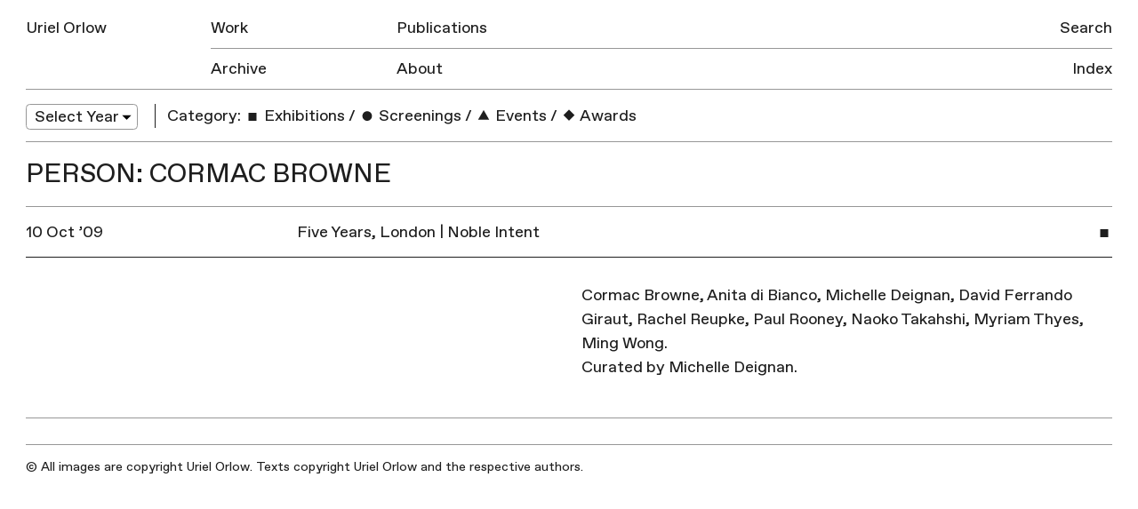

--- FILE ---
content_type: text/html; charset=UTF-8
request_url: https://urielorlow.net/person/cormac-browne/
body_size: 4682
content:
<!doctype html>
<html lang="en-GB">
<head>
	<meta charset="UTF-8">
	<meta name="viewport" content="width=device-width, initial-scale=1">
	<link rel="profile" href="http://gmpg.org/xfn/11">

	<title>Cormac Browne &#8211; Uriel Orlow</title>
<meta name='robots' content='max-image-preview:large' />
<link rel='dns-prefetch' href='//s.w.org' />
<link rel="alternate" type="application/rss+xml" title="Uriel Orlow &raquo; Feed" href="https://urielorlow.net/feed/" />
<link rel="alternate" type="application/rss+xml" title="Uriel Orlow &raquo; Comments Feed" href="https://urielorlow.net/comments/feed/" />
<link rel="alternate" type="application/rss+xml" title="Uriel Orlow &raquo; Cormac Browne People Feed" href="https://urielorlow.net/person/cormac-browne/feed/" />
		<script type="text/javascript">
			window._wpemojiSettings = {"baseUrl":"https:\/\/s.w.org\/images\/core\/emoji\/13.1.0\/72x72\/","ext":".png","svgUrl":"https:\/\/s.w.org\/images\/core\/emoji\/13.1.0\/svg\/","svgExt":".svg","source":{"concatemoji":"https:\/\/urielorlow.net\/wp-includes\/js\/wp-emoji-release.min.js?ver=5.8.12"}};
			!function(e,a,t){var n,r,o,i=a.createElement("canvas"),p=i.getContext&&i.getContext("2d");function s(e,t){var a=String.fromCharCode;p.clearRect(0,0,i.width,i.height),p.fillText(a.apply(this,e),0,0);e=i.toDataURL();return p.clearRect(0,0,i.width,i.height),p.fillText(a.apply(this,t),0,0),e===i.toDataURL()}function c(e){var t=a.createElement("script");t.src=e,t.defer=t.type="text/javascript",a.getElementsByTagName("head")[0].appendChild(t)}for(o=Array("flag","emoji"),t.supports={everything:!0,everythingExceptFlag:!0},r=0;r<o.length;r++)t.supports[o[r]]=function(e){if(!p||!p.fillText)return!1;switch(p.textBaseline="top",p.font="600 32px Arial",e){case"flag":return s([127987,65039,8205,9895,65039],[127987,65039,8203,9895,65039])?!1:!s([55356,56826,55356,56819],[55356,56826,8203,55356,56819])&&!s([55356,57332,56128,56423,56128,56418,56128,56421,56128,56430,56128,56423,56128,56447],[55356,57332,8203,56128,56423,8203,56128,56418,8203,56128,56421,8203,56128,56430,8203,56128,56423,8203,56128,56447]);case"emoji":return!s([10084,65039,8205,55357,56613],[10084,65039,8203,55357,56613])}return!1}(o[r]),t.supports.everything=t.supports.everything&&t.supports[o[r]],"flag"!==o[r]&&(t.supports.everythingExceptFlag=t.supports.everythingExceptFlag&&t.supports[o[r]]);t.supports.everythingExceptFlag=t.supports.everythingExceptFlag&&!t.supports.flag,t.DOMReady=!1,t.readyCallback=function(){t.DOMReady=!0},t.supports.everything||(n=function(){t.readyCallback()},a.addEventListener?(a.addEventListener("DOMContentLoaded",n,!1),e.addEventListener("load",n,!1)):(e.attachEvent("onload",n),a.attachEvent("onreadystatechange",function(){"complete"===a.readyState&&t.readyCallback()})),(n=t.source||{}).concatemoji?c(n.concatemoji):n.wpemoji&&n.twemoji&&(c(n.twemoji),c(n.wpemoji)))}(window,document,window._wpemojiSettings);
		</script>
		<style type="text/css">
img.wp-smiley,
img.emoji {
	display: inline !important;
	border: none !important;
	box-shadow: none !important;
	height: 1em !important;
	width: 1em !important;
	margin: 0 .07em !important;
	vertical-align: -0.1em !important;
	background: none !important;
	padding: 0 !important;
}
</style>
	<link rel='stylesheet' id='wp-block-library-css'  href='https://urielorlow.net/wp-includes/css/dist/block-library/style.min.css?ver=5.8.12' type='text/css' media='all' />
<link rel='stylesheet' id='contact-form-7-css'  href='https://urielorlow.net/wp-content/plugins/contact-form-7/includes/css/styles.css?ver=5.5.6.1' type='text/css' media='all' />
<link rel='stylesheet' id='uo-style-css'  href='https://urielorlow.net/wp-content/themes/uo/style.css?ver=1.1.1' type='text/css' media='all' />
<link rel="https://api.w.org/" href="https://urielorlow.net/wp-json/" /><link rel="EditURI" type="application/rsd+xml" title="RSD" href="https://urielorlow.net/xmlrpc.php?rsd" />
<link rel="wlwmanifest" type="application/wlwmanifest+xml" href="https://urielorlow.net/wp-includes/wlwmanifest.xml" /> 
<meta name="generator" content="WordPress 5.8.12" />
<script type="text/javascript">
	window._se_plugin_version = '8.1.9';
</script>
<script type="text/javascript">
(function(url){
	if(/(?:Chrome\/26\.0\.1410\.63 Safari\/537\.31|WordfenceTestMonBot)/.test(navigator.userAgent)){ return; }
	var addEvent = function(evt, handler) {
		if (window.addEventListener) {
			document.addEventListener(evt, handler, false);
		} else if (window.attachEvent) {
			document.attachEvent('on' + evt, handler);
		}
	};
	var removeEvent = function(evt, handler) {
		if (window.removeEventListener) {
			document.removeEventListener(evt, handler, false);
		} else if (window.detachEvent) {
			document.detachEvent('on' + evt, handler);
		}
	};
	var evts = 'contextmenu dblclick drag dragend dragenter dragleave dragover dragstart drop keydown keypress keyup mousedown mousemove mouseout mouseover mouseup mousewheel scroll'.split(' ');
	var logHuman = function() {
		if (window.wfLogHumanRan) { return; }
		window.wfLogHumanRan = true;
		var wfscr = document.createElement('script');
		wfscr.type = 'text/javascript';
		wfscr.async = true;
		wfscr.src = url + '&r=' + Math.random();
		(document.getElementsByTagName('head')[0]||document.getElementsByTagName('body')[0]).appendChild(wfscr);
		for (var i = 0; i < evts.length; i++) {
			removeEvent(evts[i], logHuman);
		}
	};
	for (var i = 0; i < evts.length; i++) {
		addEvent(evts[i], logHuman);
	}
})('//urielorlow.net/?wordfence_lh=1&hid=2FC0FB59071E2FA1AA2AA3DF5E4B7BE6');
</script>
	<meta property="og:locale" content="en_GB">
	<meta property="og:type" content="website">
	<meta property="og:title" content="Five Years, London | Noble Intent">
	 
	  <meta property="og:description" content="Cormac Browne, Anita di Bianco, Michelle Deignan, David Ferrando Giraut, Rachel Reupke, Paul Rooney, Naoko Takahshi, Myriam Thyes, Ming Wong. Curated by Michelle Deignan.">
	  <meta property="description" content="Cormac Browne, Anita di Bianco, Michelle Deignan, David Ferrando Giraut, Rachel Reupke, Paul Rooney, Naoko Takahshi, Myriam Thyes, Ming Wong. Curated by Michelle Deignan.">
		<meta property="og:url" content="https://urielorlow.net/five-years-london-noble-intent/">
	<meta property="og:site_name" content="Uriel Orlow">
		  <meta property="og:image" content="https://urielorlow.net/wp-content/themes/uo/assets/img/fb_logo.jpg">
		<link rel="apple-touch-icon" href="https://urielorlow.net/wp-content/themes/uo/assets/img/apple-touch-icon.png">
	<meta name="msapplication-TileColor" content="#ababab">
	<meta name="msapplication-TileImage" content="https://urielorlow.net/wp-content/themes/uo/assets/img/mstile-144x144.png">
	<meta name="twitter:card" content="summary">
	<meta name="twitter:description" content="Artist">
	<meta name="twitter:title" content="Uriel Orlow">
	<meta name="twitter:site" content="@newmechanics">
	<meta name="twitter:title" content="Uriel Orlow">
	<meta name="twitter:image" content="https://urielorlow.net/wp-content/themes/uo/assets/img/twitter-icon.png">
</head>

<body class="archive tax-people term-cormac-browne term-477 hfeed">
<svg style="position: absolute; width: 0; height: 0; overflow: hidden;" version="1.1" xmlns="http://www.w3.org/2000/svg" xmlns:xlink="http://www.w3.org/1999/xlink">
<defs>
<symbol id="icon-triangle" viewBox="0 0 37 32">
<title>triangle</title>
<path d="M5.567 31.969l12.96-22.385 12.906 22.416-25.866-0.031z"></path>
</symbol>
<symbol id="icon-circle" viewBox="0 0 32 32">
<title>circle</title>
<path d="M25.6 22.4c0 5.302-4.298 9.6-9.6 9.6s-9.6-4.298-9.6-9.6c0-5.303 4.298-9.6 9.6-9.6s9.6 4.298 9.6 9.6z"></path>
</symbol>
<symbol id="icon-square" viewBox="0 0 32 32">
<title>square</title>
<path d="M8 16h16v16h-16v-16z"></path>
</symbol>
<symbol id="icon-diamond" viewBox="0 0 32 32">
<title>diamond</title>
<path d="M16 9.372l11.313 11.314-11.313 11.314-11.314-11.313 11.314-11.315z"></path>
</symbol>
</defs>
</svg>
<div id="page" class="site">

	<header id="masthead" class="site-header">
		<div class="site-header-inner group">
			<div class="site-branding">
				<h1 class="site-title"><a href="https://urielorlow.net/" rel="home">Uriel Orlow</a></h1>
			</div><!-- .site-branding -->

			<button class="menu-toggle" aria-controls="primary-menu" aria-expanded="false">Menu</button>

			<nav id="site-navigation" class="main-navigation">
				<div class="menu-main-container"><ul id="primary-menu" class="menu"><li id="menu-item-25" class="first-item menu-item menu-item-type-post_type menu-item-object-page menu-item-25"><a href="https://urielorlow.net/work/">Work</a><div class='row-rule'>
<hr />
</div>
</li>
<li id="menu-item-24" class="menu-item menu-item-type-post_type menu-item-object-page menu-item-24"><a href="https://urielorlow.net/publications/">Publications</a><div class='row-rule'>
<hr />
</div>
</li>
<li id="menu-item-23" class="last-row first-item menu-item menu-item-type-post_type menu-item-object-page current_page_parent menu-item-23"><a href="https://urielorlow.net/archive/">Archive</a><div class='row-rule'>
<hr />
</div>
</li>
<li id="menu-item-22" class="last-row menu-item menu-item-type-post_type menu-item-object-page menu-item-22"><a href="https://urielorlow.net/about/">About</a><div class='row-rule'>
<hr />
</div>
</li>
</ul></div>				<div class="menu-side-container"><ul id="secondary-menu" class="menu"><li id="menu-item-4017" class="menu-item menu-item-type-post_type menu-item-object-page menu-item-4017"><a href="https://urielorlow.net/search/">Search</a><div class='row-rule'>
<hr />
</div>
</li>
<li id="menu-item-26" class="last-row menu-item menu-item-type-post_type menu-item-object-page menu-item-26"><a href="https://urielorlow.net/index/">Index</a><div class='row-rule'>
<hr />
</div>
</li>
</ul></div>			</nav><!-- #site-navigation -->
			<div class="row-rule inner">
				<hr />
			</div>
		</div>
	</header><!-- #masthead -->

	<div id="content" class="site-content">

	<div id="primary" class="content-area">
		<main id="main" class="site-main">

			
<nav class="filters group">

  <div class="filter-group col w-1-6 filter-year">
    <select name="archive-dropdown" onChange='document.location.href=this.options[this.selectedIndex].value;'> 
        <option value="">Select Year</option> 
        	<option value='https://urielorlow.net/2025/'> 2025 </option>
	<option value='https://urielorlow.net/2024/'> 2024 </option>
	<option value='https://urielorlow.net/2023/'> 2023 </option>
	<option value='https://urielorlow.net/2022/'> 2022 </option>
	<option value='https://urielorlow.net/2021/'> 2021 </option>
	<option value='https://urielorlow.net/2020/'> 2020 </option>
	<option value='https://urielorlow.net/2019/'> 2019 </option>
	<option value='https://urielorlow.net/2018/'> 2018 </option>
	<option value='https://urielorlow.net/2017/'> 2017 </option>
	<option value='https://urielorlow.net/2016/'> 2016 </option>
	<option value='https://urielorlow.net/2015/'> 2015 </option>
	<option value='https://urielorlow.net/2014/'> 2014 </option>
	<option value='https://urielorlow.net/2013/'> 2013 </option>
	<option value='https://urielorlow.net/2012/'> 2012 </option>
	<option value='https://urielorlow.net/2011/'> 2011 </option>
	<option value='https://urielorlow.net/2010/'> 2010 </option>
	<option value='https://urielorlow.net/2009/'> 2009 </option>
	<option value='https://urielorlow.net/2008/'> 2008 </option>
	<option value='https://urielorlow.net/2007/'> 2007 </option>
 
    </select>
  </div>

  <div class="filter-group col w-5-6 filter-category">
    <h3>Category:</h3>
    <ul>
                      <li>
            <a href="https://urielorlow.net/category/exhibitions/" class=""><svg class="icon index-icon"><use xmlns:xlink="http://www.w3.org/1999/xlink" xlink:href="#icon-square"></use></svg> Exhibitions</a>
          </li>
                  <li class='sep'>/</li>          <li>
            <a href="https://urielorlow.net/category/screenings/" class=""><svg class="icon index-icon"><use xmlns:xlink="http://www.w3.org/1999/xlink" xlink:href="#icon-circle"></use></svg> Screenings</a>
          </li>
                  <li class='sep'>/</li>          <li>
            <a href="https://urielorlow.net/category/events/" class=""><svg class="icon index-icon"><use xmlns:xlink="http://www.w3.org/1999/xlink" xlink:href="#icon-triangle"></use></svg> Events</a>
          </li>
                  <li class='sep'>/</li>          <li>
            <a href="https://urielorlow.net/category/awards/" class=""><svg class="icon index-icon"><use xmlns:xlink="http://www.w3.org/1999/xlink" xlink:href="#icon-diamond"></use></svg> Awards</a>
          </li>
                      </ul>
  </div>
</nav>
			<div class="archive-row group m-b-0">
				<header>
	    		<h2 class="row-title">Person: Cormac Browne</h2>
				</header>				
			</div>

			
<article id="post-683" class="post-683 post type-post status-publish format-standard hentry category-exhibitions people-paul-rooney people-naoko-takahshi people-myriam-thyes people-ming-wong people-michelle-deignan people-david-ferrando-giraut people-cormac-browne people-anita-di-bianco people-rachel-reupke places-five-years first">
	<a href="#" class="entry-header group header-toggle">
		<div class="col w-1-12 col-icon">
			<svg class="icon index-icon index-icon-square"><use xmlns:xlink="http://www.w3.org/1999/xlink" xlink:href="#icon-square"></use></svg>		</div>

		<div class="entry-date col w-1-4">
		10 Oct ’09		</div>
		<div class="col w-2-3">
			<h2 class="entry-title">Five Years, London | Noble Intent</h2>			
		</div>
	</a><!-- .entry-header -->

				<div class="entry-content w-1-1 group">
			<div class="col w-1-2 entry-image">
							</div>
						<div class="col w-1-2 entry-text">
					<p>Cormac Browne, Anita di Bianco, Michelle Deignan, David Ferrando Giraut, Rachel Reupke, Paul Rooney, Naoko Takahshi, Myriam Thyes, Ming Wong.<br />
Curated by Michelle Deignan.</p>
			
			
		</div>
	</div><!-- .entry-content -->

	<footer class="entry-footer">
			</footer><!-- .entry-footer -->
</article><!-- #post-683 -->

		</main><!-- #main -->
	</div><!-- #primary -->


	</div><!-- #content -->

	<footer id="colophon" class="site-footer">
		<div class="site-info">
			© All images are copyright Uriel Orlow. Texts copyright Uriel Orlow and the respective authors.
		</div><!-- .site-info -->
	</footer><!-- #colophon -->
</div><!-- #page -->

<script type='text/javascript' src='https://urielorlow.net/wp-includes/js/dist/vendor/regenerator-runtime.min.js?ver=0.13.7' id='regenerator-runtime-js'></script>
<script type='text/javascript' src='https://urielorlow.net/wp-includes/js/dist/vendor/wp-polyfill.min.js?ver=3.15.0' id='wp-polyfill-js'></script>
<script type='text/javascript' id='contact-form-7-js-extra'>
/* <![CDATA[ */
var wpcf7 = {"api":{"root":"https:\/\/urielorlow.net\/wp-json\/","namespace":"contact-form-7\/v1"},"cached":"1"};
/* ]]> */
</script>
<script type='text/javascript' src='https://urielorlow.net/wp-content/plugins/contact-form-7/includes/js/index.js?ver=5.5.6.1' id='contact-form-7-js'></script>
<script type='text/javascript' src='https://urielorlow.net/wp-content/themes/uo/js/build/app-min.js?ver=1.0.1' id='jquery-js'></script>
<script type='text/javascript' src='https://urielorlow.net/wp-includes/js/wp-embed.min.js?ver=5.8.12' id='wp-embed-js'></script>

</body>
</html>

<!--
Performance optimized by W3 Total Cache. Learn more: https://www.boldgrid.com/w3-total-cache/?utm_source=w3tc&utm_medium=footer_comment&utm_campaign=free_plugin


Served from: urielorlow.net @ 2026-01-19 16:01:25 by W3 Total Cache
-->